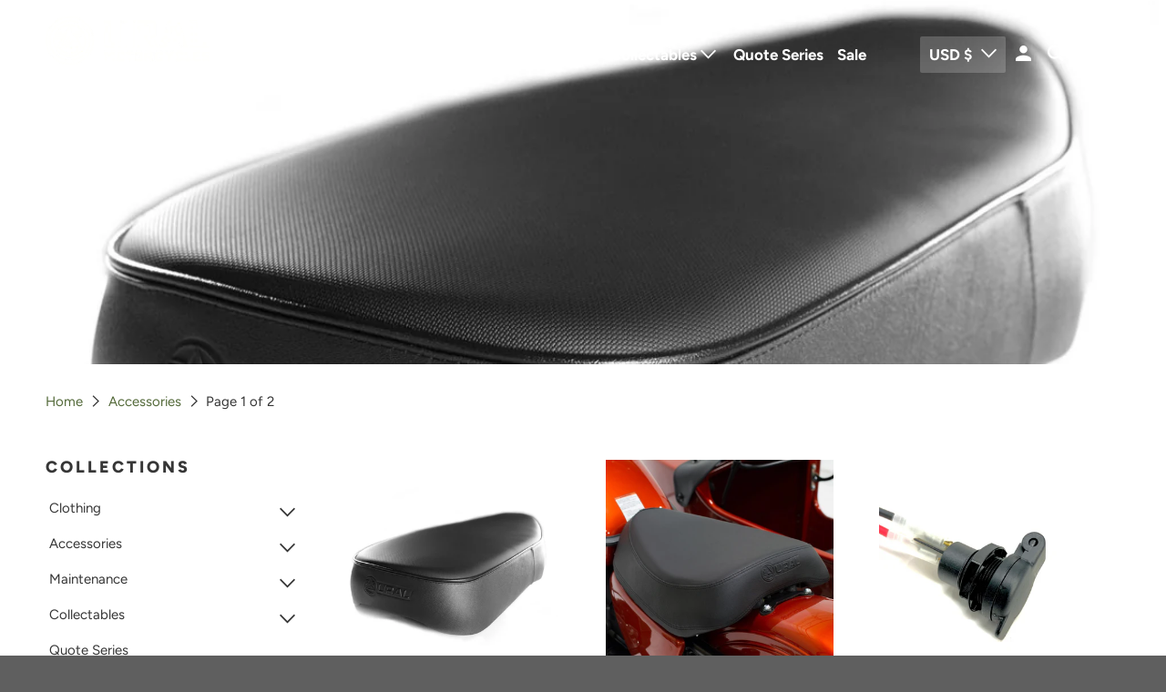

--- FILE ---
content_type: text/javascript
request_url: https://shop-imz-ural.com/cdn/shop/t/7/assets/globo.preorder.data.js?v=58290036018581643711635892955
body_size: 1507
content:
GloboPreorderParams.preorderSettings={products:{"6621292167262":{"39526909313118":{id:155095,shop_id:12801,is_profile:0,name:"80th Anniversary Badge Shirt-S",products:'{"type":"product","condition":6621292167262}',message:null,start_condition:'{"type":"now","condition":null}',end_condition:'[{"type":"date","condition":null},{"type":"quantity","condition":"-4"}]',countdown:'{"startCountdown":false,"endCountdown":false}',required_condition:null,after_finish:null,discount_payment:'{"fullPayment":{"enable":true,"discountValue":"0","discountType":"percentage"},"partialPayment":{"enable":false,"value":"10","valueType":"percentage","discountValue":"0","discountType":"percentage"}}',status:0,created_at:"2021-10-13T16:41:15.000000Z",updated_at:"2021-10-25T22:01:52.000000Z"},"39526909345886":{id:155096,shop_id:12801,is_profile:0,name:"80th Anniversary Badge Shirt-M",products:'{"type":"product","condition":6621292167262}',message:null,start_condition:'{"type":"now","condition":null}',end_condition:'[{"type":"date","condition":null},{"type":"quantity","condition":"-9"}]',countdown:'{"startCountdown":false,"endCountdown":false}',required_condition:null,after_finish:null,discount_payment:'{"fullPayment":{"enable":true,"discountValue":"0","discountType":"percentage"},"partialPayment":{"enable":false,"value":"10","valueType":"percentage","discountValue":"0","discountType":"percentage"}}',status:0,created_at:"2021-10-13T16:41:15.000000Z",updated_at:"2021-10-25T22:01:52.000000Z"},"39526909378654":{id:155097,shop_id:12801,is_profile:0,name:"80th Anniversary Badge Shirt-L",products:'{"type":"product","condition":6621292167262}',message:null,start_condition:'{"type":"now","condition":null}',end_condition:'[{"type":"date","condition":null},{"type":"quantity","condition":"-15"}]',countdown:'{"startCountdown":false,"endCountdown":false}',required_condition:null,after_finish:null,discount_payment:'{"fullPayment":{"enable":true,"discountValue":"0","discountType":"percentage"},"partialPayment":{"enable":false,"value":"10","valueType":"percentage","discountValue":"0","discountType":"percentage"}}',status:0,created_at:"2021-10-13T16:41:15.000000Z",updated_at:"2021-10-25T22:01:52.000000Z"},"39526909411422":{id:155098,shop_id:12801,is_profile:0,name:"80th Anniversary Badge Shirt-XL",products:'{"type":"product","condition":6621292167262}',message:null,start_condition:'{"type":"now","condition":null}',end_condition:'[{"type":"date","condition":null},{"type":"quantity","condition":"-17"}]',countdown:'{"startCountdown":false,"endCountdown":false}',required_condition:null,after_finish:null,discount_payment:'{"fullPayment":{"enable":true,"discountValue":"0","discountType":"percentage"},"partialPayment":{"enable":false,"value":"10","valueType":"percentage","discountValue":"0","discountType":"percentage"}}',status:0,created_at:"2021-10-13T16:41:15.000000Z",updated_at:"2021-10-25T22:01:52.000000Z"},"39526909444190":{id:155099,shop_id:12801,is_profile:0,name:"80th Anniversary Badge Shirt-XXL",products:'{"type":"product","condition":6621292167262}',message:null,start_condition:'{"type":"now","condition":null}',end_condition:null,countdown:'{"startCountdown":false,"endCountdown":false}',required_condition:null,after_finish:null,discount_payment:'{"fullPayment":{"enable":true,"discountValue":"0","discountType":"percentage"},"partialPayment":{"enable":false,"value":"10","valueType":"percentage","discountValue":"0","discountType":"percentage"}}',status:0,created_at:"2021-10-13T16:41:15.000000Z",updated_at:"2021-10-25T22:01:52.000000Z"},"39526909476958":{id:155100,shop_id:12801,is_profile:0,name:"80th Anniversary Badge Shirt-XXXL",products:'{"type":"product","condition":6621292167262}',message:null,start_condition:'{"type":"now","condition":null}',end_condition:'[{"type":"date","condition":null},{"type":"quantity","condition":"-3"}]',countdown:'{"startCountdown":false,"endCountdown":false}',required_condition:null,after_finish:null,discount_payment:'{"fullPayment":{"enable":true,"discountValue":"0","discountType":"percentage"},"partialPayment":{"enable":false,"value":"10","valueType":"percentage","discountValue":"0","discountType":"percentage"}}',status:0,created_at:"2021-10-13T16:41:15.000000Z",updated_at:"2021-10-25T22:01:52.000000Z"}},"6621292855390":{id:155102,shop_id:12801,is_profile:0,name:"80th Anniversary Beanie",products:'{"type":"product","condition":6621292855390}',message:null,start_condition:'{"type":"now","condition":null}',end_condition:'[{"type":"date","condition":null},{"type":"quantity","condition":"-17"}]',countdown:'{"startCountdown":false,"endCountdown":false}',required_condition:null,after_finish:null,discount_payment:'{"fullPayment":{"enable":true,"discountValue":"0","discountType":"percentage"},"partialPayment":{"enable":false,"value":"10","valueType":"percentage","discountValue":"0","discountType":"percentage"}}',status:0,created_at:"2021-10-13T16:46:31.000000Z",updated_at:"2021-11-02T22:42:32.000000Z"},"6625328595038":{"39538854428766":{id:159451,shop_id:12801,is_profile:0,name:"80th Anniversary Badge Shirt - Green-S",products:'{"type":"product","condition":6625328595038}',message:null,start_condition:'{"type":"now","condition":null}',end_condition:'[{"type":"date","condition":null},{"type":"quantity","condition":"-4"}]',countdown:'{"startCountdown":false,"endCountdown":false}',required_condition:null,after_finish:null,discount_payment:'{"fullPayment":{"enable":true,"discountValue":"0","discountType":"percentage"},"partialPayment":{"enable":false,"value":"10","valueType":"percentage","discountValue":"0","discountType":"percentage"}}',status:0,created_at:"2021-10-21T21:41:15.000000Z",updated_at:"2021-10-25T17:17:00.000000Z"},"39538854461534":{id:159452,shop_id:12801,is_profile:0,name:"80th Anniversary Badge Shirt - Green-M",products:'{"type":"product","condition":6625328595038}',message:null,start_condition:'{"type":"now","condition":null}',end_condition:'[{"type":"date","condition":null},{"type":"quantity","condition":"-7"}]',countdown:'{"startCountdown":false,"endCountdown":false}',required_condition:null,after_finish:null,discount_payment:'{"fullPayment":{"enable":true,"discountValue":"0","discountType":"percentage"},"partialPayment":{"enable":false,"value":"10","valueType":"percentage","discountValue":"0","discountType":"percentage"}}',status:0,created_at:"2021-10-21T21:41:15.000000Z",updated_at:"2021-10-25T17:17:00.000000Z"},"39538854494302":{id:159453,shop_id:12801,is_profile:0,name:"80th Anniversary Badge Shirt - Green-L",products:'{"type":"product","condition":6625328595038}',message:null,start_condition:'{"type":"now","condition":null}',end_condition:'[{"type":"date","condition":null},{"type":"quantity","condition":"-13"}]',countdown:'{"startCountdown":false,"endCountdown":false}',required_condition:null,after_finish:null,discount_payment:'{"fullPayment":{"enable":true,"discountValue":"0","discountType":"percentage"},"partialPayment":{"enable":false,"value":"10","valueType":"percentage","discountValue":"0","discountType":"percentage"}}',status:0,created_at:"2021-10-21T21:41:15.000000Z",updated_at:"2021-10-25T17:17:00.000000Z"},"39538854527070":{id:159454,shop_id:12801,is_profile:0,name:"80th Anniversary Badge Shirt - Green-XL",products:'{"type":"product","condition":6625328595038}',message:null,start_condition:'{"type":"now","condition":null}',end_condition:'[{"type":"date","condition":null},{"type":"quantity","condition":"-8"}]',countdown:'{"startCountdown":false,"endCountdown":false}',required_condition:null,after_finish:null,discount_payment:'{"fullPayment":{"enable":true,"discountValue":"0","discountType":"percentage"},"partialPayment":{"enable":false,"value":"10","valueType":"percentage","discountValue":"0","discountType":"percentage"}}',status:0,created_at:"2021-10-21T21:41:15.000000Z",updated_at:"2021-10-25T17:17:00.000000Z"},"39538854559838":{id:159455,shop_id:12801,is_profile:0,name:"80th Anniversary Badge Shirt - Green-XXL",products:'{"type":"product","condition":6625328595038}',message:null,start_condition:'{"type":"now","condition":null}',end_condition:'[{"type":"date","condition":null},{"type":"quantity","condition":"-5"}]',countdown:'{"startCountdown":false,"endCountdown":false}',required_condition:null,after_finish:null,discount_payment:'{"fullPayment":{"enable":true,"discountValue":"0","discountType":"percentage"},"partialPayment":{"enable":false,"value":"10","valueType":"percentage","discountValue":"0","discountType":"percentage"}}',status:0,created_at:"2021-10-21T21:41:15.000000Z",updated_at:"2021-10-25T17:17:00.000000Z"},"39538854592606":{id:159456,shop_id:12801,is_profile:0,name:"80th Anniversary Badge Shirt - Green-XXXL",products:'{"type":"product","condition":6625328595038}',message:null,start_condition:'{"type":"now","condition":null}',end_condition:'[{"type":"date","condition":null},{"type":"quantity","condition":"-2"}]',countdown:'{"startCountdown":false,"endCountdown":false}',required_condition:null,after_finish:null,discount_payment:'{"fullPayment":{"enable":true,"discountValue":"0","discountType":"percentage"},"partialPayment":{"enable":false,"value":"10","valueType":"percentage","discountValue":"0","discountType":"percentage"}}',status:0,created_at:"2021-10-21T21:41:15.000000Z",updated_at:"2021-10-25T17:17:00.000000Z"}},"6625297727582":{"39538777063518":{id:159458,shop_id:12801,is_profile:0,name:"80th Anniversary Badge Shirt - Red-S",products:'{"type":"product","condition":6625297727582}',message:null,start_condition:'{"type":"now","condition":null}',end_condition:'[{"type":"date","condition":null},{"type":"quantity","condition":"-5"}]',countdown:'{"startCountdown":false,"endCountdown":false}',required_condition:null,after_finish:null,discount_payment:'{"fullPayment":{"enable":true,"discountValue":"0","discountType":"percentage"},"partialPayment":{"enable":false,"value":"10","valueType":"percentage","discountValue":"0","discountType":"percentage"}}',status:0,created_at:"2021-10-21T21:42:56.000000Z",updated_at:"2021-11-02T22:42:32.000000Z"},"39538777096286":{id:159459,shop_id:12801,is_profile:0,name:"80th Anniversary Badge Shirt - Red-M",products:'{"type":"product","condition":6625297727582}',message:null,start_condition:'{"type":"now","condition":null}',end_condition:'[{"type":"date","condition":null},{"type":"quantity","condition":"-8"}]',countdown:'{"startCountdown":false,"endCountdown":false}',required_condition:null,after_finish:null,discount_payment:'{"fullPayment":{"enable":true,"discountValue":"0","discountType":"percentage"},"partialPayment":{"enable":false,"value":"10","valueType":"percentage","discountValue":"0","discountType":"percentage"}}',status:0,created_at:"2021-10-21T21:42:56.000000Z",updated_at:"2021-11-02T22:42:32.000000Z"},"39538777129054":{id:159460,shop_id:12801,is_profile:0,name:"80th Anniversary Badge Shirt - Red-L",products:'{"type":"product","condition":6625297727582}',message:null,start_condition:'{"type":"now","condition":null}',end_condition:'[{"type":"date","condition":null},{"type":"quantity","condition":"-14"}]',countdown:'{"startCountdown":false,"endCountdown":false}',required_condition:null,after_finish:null,discount_payment:'{"fullPayment":{"enable":true,"discountValue":"0","discountType":"percentage"},"partialPayment":{"enable":false,"value":"10","valueType":"percentage","discountValue":"0","discountType":"percentage"}}',status:0,created_at:"2021-10-21T21:42:56.000000Z",updated_at:"2021-11-02T22:42:32.000000Z"},"39538777161822":{id:159461,shop_id:12801,is_profile:0,name:"80th Anniversary Badge Shirt - Red-XL",products:'{"type":"product","condition":6625297727582}',message:null,start_condition:'{"type":"now","condition":null}',end_condition:'[{"type":"date","condition":null},{"type":"quantity","condition":"-9"}]',countdown:'{"startCountdown":false,"endCountdown":false}',required_condition:null,after_finish:null,discount_payment:'{"fullPayment":{"enable":true,"discountValue":"0","discountType":"percentage"},"partialPayment":{"enable":false,"value":"10","valueType":"percentage","discountValue":"0","discountType":"percentage"}}',status:0,created_at:"2021-10-21T21:42:56.000000Z",updated_at:"2021-11-02T22:42:32.000000Z"},"39538777194590":{id:159462,shop_id:12801,is_profile:0,name:"80th Anniversary Badge Shirt - Red-2XL",products:'{"type":"product","condition":6625297727582}',message:null,start_condition:'{"type":"now","condition":null}',end_condition:'[{"type":"date","condition":null},{"type":"quantity","condition":"-6"}]',countdown:'{"startCountdown":false,"endCountdown":false}',required_condition:null,after_finish:null,discount_payment:'{"fullPayment":{"enable":true,"discountValue":"0","discountType":"percentage"},"partialPayment":{"enable":false,"value":"10","valueType":"percentage","discountValue":"0","discountType":"percentage"}}',status:0,created_at:"2021-10-21T21:42:56.000000Z",updated_at:"2021-11-02T22:42:32.000000Z"},"39538777227358":{id:159463,shop_id:12801,is_profile:0,name:"80th Anniversary Badge Shirt - Red-3XL",products:'{"type":"product","condition":6625297727582}',message:null,start_condition:'{"type":"now","condition":null}',end_condition:'[{"type":"date","condition":null},{"type":"quantity","condition":"-2"}]',countdown:'{"startCountdown":false,"endCountdown":false}',required_condition:null,after_finish:null,discount_payment:'{"fullPayment":{"enable":true,"discountValue":"0","discountType":"percentage"},"partialPayment":{"enable":false,"value":"10","valueType":"percentage","discountValue":"0","discountType":"percentage"}}',status:0,created_at:"2021-10-21T21:42:56.000000Z",updated_at:"2021-11-02T22:42:32.000000Z"}},"6625306542174":{"39538790006878":{id:159472,shop_id:12801,is_profile:0,name:"80th Anniversary Badge Shirt - Indigo-S",products:'{"type":"product","condition":6625306542174}',message:null,start_condition:'{"type":"now","condition":null}',end_condition:'[{"type":"date","condition":null},{"type":"quantity","condition":"-4"}]',countdown:'{"startCountdown":false,"endCountdown":false}',required_condition:null,after_finish:null,discount_payment:'{"fullPayment":{"enable":true,"discountValue":"0","discountType":"percentage"},"partialPayment":{"enable":false,"value":"10","valueType":"percentage","discountValue":"0","discountType":"percentage"}}',status:0,created_at:"2021-10-21T22:09:12.000000Z",updated_at:"2021-11-02T22:42:32.000000Z"},"39538790039646":{id:159473,shop_id:12801,is_profile:0,name:"80th Anniversary Badge Shirt - Indigo-M",products:'{"type":"product","condition":6625306542174}',message:null,start_condition:'{"type":"now","condition":null}',end_condition:'[{"type":"date","condition":null},{"type":"quantity","condition":"-7"}]',countdown:'{"startCountdown":false,"endCountdown":false}',required_condition:null,after_finish:null,discount_payment:'{"fullPayment":{"enable":true,"discountValue":"0","discountType":"percentage"},"partialPayment":{"enable":false,"value":"10","valueType":"percentage","discountValue":"0","discountType":"percentage"}}',status:0,created_at:"2021-10-21T22:09:12.000000Z",updated_at:"2021-11-02T22:42:32.000000Z"},"39538790072414":{id:159474,shop_id:12801,is_profile:0,name:"80th Anniversary Badge Shirt - Indigo-L",products:'{"type":"product","condition":6625306542174}',message:null,start_condition:'{"type":"now","condition":null}',end_condition:'[{"type":"date","condition":null},{"type":"quantity","condition":"-13"}]',countdown:'{"startCountdown":false,"endCountdown":false}',required_condition:null,after_finish:null,discount_payment:'{"fullPayment":{"enable":true,"discountValue":"0","discountType":"percentage"},"partialPayment":{"enable":false,"value":"10","valueType":"percentage","discountValue":"0","discountType":"percentage"}}',status:0,created_at:"2021-10-21T22:09:12.000000Z",updated_at:"2021-11-02T22:42:32.000000Z"},"39538790105182":{id:159475,shop_id:12801,is_profile:0,name:"80th Anniversary Badge Shirt - Indigo-XL",products:'{"type":"product","condition":6625306542174}',message:null,start_condition:'{"type":"now","condition":null}',end_condition:'[{"type":"date","condition":null},{"type":"quantity","condition":"-10"}]',countdown:'{"startCountdown":false,"endCountdown":false}',required_condition:null,after_finish:null,discount_payment:'{"fullPayment":{"enable":true,"discountValue":"0","discountType":"percentage"},"partialPayment":{"enable":false,"value":"10","valueType":"percentage","discountValue":"0","discountType":"percentage"}}',status:0,created_at:"2021-10-21T22:09:12.000000Z",updated_at:"2021-11-02T22:42:32.000000Z"},"39538790137950":{id:159476,shop_id:12801,is_profile:0,name:"80th Anniversary Badge Shirt - Indigo-2XL",products:'{"type":"product","condition":6625306542174}',message:null,start_condition:'{"type":"now","condition":null}',end_condition:null,countdown:'{"startCountdown":false,"endCountdown":false}',required_condition:null,after_finish:null,discount_payment:'{"fullPayment":{"enable":true,"discountValue":"0","discountType":"percentage"},"partialPayment":{"enable":false,"value":"10","valueType":"percentage","discountValue":"0","discountType":"percentage"}}',status:0,created_at:"2021-10-21T22:09:12.000000Z",updated_at:"2021-11-02T22:42:32.000000Z"},"39538790170718":{id:159477,shop_id:12801,is_profile:0,name:"80th Anniversary Badge Shirt - Indigo-3XL",products:'{"type":"product","condition":6625306542174}',message:null,start_condition:'{"type":"now","condition":null}',end_condition:'[{"type":"date","condition":null},{"type":"quantity","condition":"-2"}]',countdown:'{"startCountdown":false,"endCountdown":false}',required_condition:null,after_finish:null,discount_payment:'{"fullPayment":{"enable":true,"discountValue":"0","discountType":"percentage"},"partialPayment":{"enable":false,"value":"10","valueType":"percentage","discountValue":"0","discountType":"percentage"}}',status:0,created_at:"2021-10-21T22:09:12.000000Z",updated_at:"2021-11-02T22:42:32.000000Z"}}}},GloboPreorderParams.settings={messageAboveFontSize:"14",messageBellowFontSize:"14",checkedPreorderBadge:!0,preorderShape:"rectangle",badgeFontFamily:"Alata",badgeFontVariant:"regular",checked:!1,badgeFontSize:"14",badgePosition:"top-right",badgePositionX:"6",badgePositionY:"6",badgeWidth:"75",badgeHeight:"75",colorButton:{preorderTextColor:"#FFFFFF",preorderHoverTextColor:"#FFFFFF",preorderBackgroundColor:"#F35046",preorderHoverBackgroundColor:"#D61F2C",preorderBorderColor:"#F35046",preorderHoverBorderColor:"#D61F2C"},colorMessageAbove:{messageAboveTextColor:"#EE4444",messageAboveBackgoundColor:null},colorMessageBellow:{messageBellowTextColor:"#555555",messageBellowBackgoundColor:"#F5F3F3"},colorNAMessage:{naMessageTextColor:"#606060",naMessageBackgoundColor:"#FFFFFF",naMessageBorderColor:"#3A3A3A"},colorBadge:{badgeTextColor:"#FFFFFF",badgeBackgoundColor:"#F35046"},cartWarning:{enabled:!1},colorBisButton:{bisTextColor:"#FFFFFF",bisHoverTextColor:"#FFFFFF",bisBackgroundColor:"#529dbd",bisHoverBackgroundColor:"#387e90",bisBorderColor:"#529dbd",bisHoverBorderColor:"#387e90"},colorScButton:{scTextColor:"#FFFFFF",scHoverTextColor:"#FFFFFF",scBackgroundColor:"#64c264",scHoverBackgroundColor:"#25a825",scBorderColor:"#64c264",scHoverBorderColor:"#25a825"},customBisForm:{bisFontSize:"16",display:"hidden",scFontSize:"16"},bisActivityUpdates:{autoSendAdmin:!1,quantityThreshold:"1"},bisDeliveryPolicy:{autoSendCustomer:!1,notificationRate:"1",notificationOrder:"asc",deliveryInterval:"1",minimumQuantity:"1",hideProduct:{tags:null,collections:null}},bisProductSelling:"stop",hiddenLogoBis:!1,shippingPartialPayment:{defaultShippingFee:"default",titleShippingFee:"Shipping Pre-order",conditionShippingFee:[{from:"0",to:"",fee:""}]},checkedBackInStock:!1,quickviewSupport:!0,partialPayment:!1,applyDiscount:!1,paymentDiscount:!1},GloboPreorderParams.translation={default:{preorderText:"Pre-order",messageAboveText:"Don't miss out - Grab yours now before we sell out again!",messageBellowText:"We will fulfill the item as soon as it becomes available",naMessageText:"Unavailable",preorderLimitMessage:"Only :stock items left in stock",outOfStockMessage:"Inventory level is :stock. It is less than you are trying to purchase. Some of the items will be pre-ordered. Continue?",labelCountdownStart:"Pre-order starting in",labelCountdownEnd:"Pre-Order ending in",labelCountdownDays:"Days",labelCountdownHours:"Hours",labelCountdownMinutes:"Minutes",labelCountdownSeconds:"Second",preorderBadge:"Pre-order",preorderedItemlabel:"Note: Pre-order item",cartWarningTitle:"Warning: you have pre-order and in-stock in the same cart",cartWarningContent:"Shipment of your in-stock items may be delayed until your pre-order item is ready for shipping.",cartWarningCheckboxLabel:"Don't show this again",partialPaymentLabel:"Payment option",partialPaymentOptionFull:"Full payment",partialPaymentOptionPart:"Partial payment",preorderPrice:"Pre-order price",partialPaymentTitle:"Prepaid amount for  ()",cartWarningLimitMessage:"There are still :stock pre-order items that can be added to the cart",cartWarningEndLimitMessage:"The number of products that can be pre-ordered has reached the limit",cartWarningAlertMessage:"There are still :stock pre-order items that can be added to the cart. You can purchase up to :max products",bisTextButton:"Email me when available",bisTitleForm:"Email me when available",bisHeaderContent:"Register your email address below to receive an email as soon as this becomes available again",bisPlaceHolderEmail:"Enter your email",bisSubscribeTextButton:"SUBSCRIBE",bisFooterContent:"We will send you an email once the product becomes available",bisSubscribeSuccess:"Your notification has been registered",bisSubscribeFail:"The email address you entered is invalid",bisSubscribeRegistered:"Your email address is registered on this product",bisSubscribeRequired:"The email address is required"}},GloboPreorderParams.thirdPartyIntegration={eventGGAnalytics:{preorder:{enableFunction:!1,eventCategory:":product_type (Globo Pre-order)",eventAction:"Added pre-order product",eventLabel:"Add event pre-order"},backinstock:{enableFunction:!1,eventCategory:":product_type (Globo Pre-order)",eventAction:"Subscribed back in stock product",eventLabel:"Add event back in stock"}}},GloboPreorderParams.defaultSetting={messageAboveFontSize:"14",messageBellowFontSize:"14",checkedPreorderBadge:!0,preorderShape:"rectangle",badgeFontFamily:"Alata",badgeFontVariant:"regular",checked:!1,badgeFontSize:"14",badgePosition:"top-right",badgePositionX:"6",badgePositionY:"6",badgeWidth:"75",badgeHeight:"75",colorButton:{preorderTextColor:"#FFFFFF",preorderHoverTextColor:"#FFFFFF",preorderBackgroundColor:"#F35046",preorderHoverBackgroundColor:"#D61F2C",preorderBorderColor:"#F35046",preorderHoverBorderColor:"#D61F2C"},colorMessageAbove:{messageAboveTextColor:"#EE4444",messageAboveBackgoundColor:null},colorMessageBellow:{messageBellowTextColor:"#555555",messageBellowBackgoundColor:"#F5F3F3"},colorNAMessage:{naMessageTextColor:"#606060",naMessageBackgoundColor:"#FFFFFF",naMessageBorderColor:"#3A3A3A"},colorBadge:{badgeTextColor:"#FFFFFF",badgeBackgoundColor:"#F35046"},cartWarning:{enabled:!1},colorBisButton:{bisTextColor:"#FFFFFF",bisHoverTextColor:"#FFFFFF",bisBackgroundColor:"#529dbd",bisHoverBackgroundColor:"#387e90",bisBorderColor:"#529dbd",bisHoverBorderColor:"#387e90"},colorScButton:{scTextColor:"#FFFFFF",scHoverTextColor:"#FFFFFF",scBackgroundColor:"#64c264",scHoverBackgroundColor:"#25a825",scBorderColor:"#64c264",scHoverBorderColor:"#25a825"},customBisForm:{display:"button",bisFontSize:"16",scFontSize:"16"},bisActivityUpdates:{autoSendAdmin:!1,quantityThreshold:"1"},bisDeliveryPolicy:{autoSendCustomer:!1,notificationRate:"1",notificationOrder:"asc",deliveryInterval:"1",minimumQuantity:"1",hideProduct:{tags:null,collections:null}},bisProductSelling:"stop",hiddenLogoBis:!1,shippingPartialPayment:{defaultShippingFee:"default",titleShippingFee:"Shipping Pre-order",conditionShippingFee:[{from:"0",to:"",fee:""}]}},GloboPreorderParams.defaultTranslation={default:{preorderText:"Pre-order",messageAboveText:"Don't miss out - Grab yours now before we sell out again!",messageBellowText:"We will fulfill the item as soon as it becomes available",naMessageText:"Unavailable",preorderLimitMessage:"Only :stock items left in stock",outOfStockMessage:"Inventory level is :stock. It is less than you are trying to purchase. Some of the items will be pre-ordered. Continue?",labelCountdownStart:"Pre-order starting in",labelCountdownEnd:"Pre-Order ending in",labelCountdownDays:"Days",labelCountdownHours:"Hours",labelCountdownMinutes:"Minutes",labelCountdownSeconds:"Second",preorderBadge:"Pre-order",preorderedItemlabel:"Note: Pre-order item",cartWarningTitle:"Warning: you have pre-order and in-stock in the same cart",cartWarningContent:"Shipment of your in-stock items may be delayed until your pre-order item is ready for shipping.",cartWarningCheckboxLabel:"Don't show this again",partialPaymentLabel:"Payment option",partialPaymentOptionFull:"Full payment",partialPaymentOptionPart:"Partial payment",preorderPrice:"Pre-order price",partialPaymentTitle:"Prepaid amount for  ()",cartWarningLimitMessage:"There are still :stock pre-order items that can be added to the cart",cartWarningEndLimitMessage:"The number of products that can be pre-ordered has reached the limit",cartWarningAlertMessage:"There are still :stock pre-order items that can be added to the cart. You can purchase up to :max products",bisTextButton:"Email me when available",bisTitleForm:"Email me when available",bisHeaderContent:"Register your email address below to receive an email as soon as this becomes available again",bisPlaceHolderEmail:"Enter your email",bisSubscribeTextButton:"SUBSCRIBE",bisFooterContent:"We will send you an email once the product becomes available",bisSubscribeSuccess:"Your notification has been registered",bisSubscribeFail:"The email address you entered is invalid",bisSubscribeRegistered:"Your email address is registered on this product",bisSubscribeRequired:"The email address is required"}};
//# sourceMappingURL=/cdn/shop/t/7/assets/globo.preorder.data.js.map?v=58290036018581643711635892955


--- FILE ---
content_type: application/x-javascript
request_url: https://cdn-spurit.com/in-stock-reminder/js/common.js?shop=ural-motorcycles-retail.myshopify.com
body_size: -79
content:
'use strict';(function(){var a=document.createElement("link");a.rel="stylesheet";a.href="https://cdn-spurit.com/shopify-apps/back-in-stock-alerts/common.css";a.media="all";document.head.appendChild(a);a=document.createElement("script");a.setAttribute("src","https://cdn-spurit.com/shopify-apps/back-in-stock-alerts/common.js");a.setAttribute("async","");document.head.appendChild(a)})();
